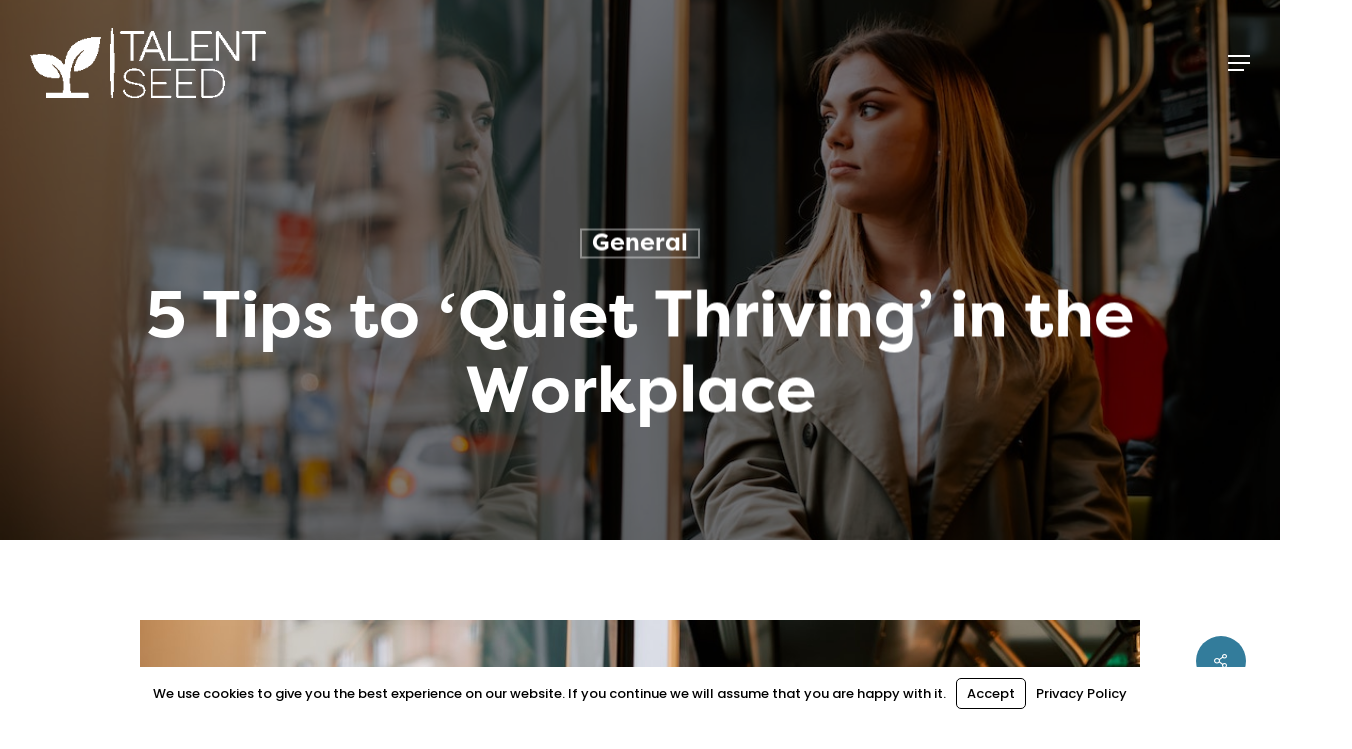

--- FILE ---
content_type: text/css
request_url: https://talentseed.tech/wp-content/uploads/sites/986/forminator/2589_d8e1cd24e27beeab9b7202b475b1b98a/css/style-2589.css?ver=1661840310
body_size: 3328
content:
#forminator-module-2589:not(.select2-dropdown) {
		padding-top: 0;
		padding-right: 0;
		padding-bottom: 0;
		padding-left: 0;
	}


	#forminator-module-2589 {
		border-width: 0;
		border-style: none;
		border-radius: 0;
		-moz-border-radius: 0;
		-webkit-border-radius: 0;
	}


	#forminator-module-2589 {
					border-color: rgba(0,0,0,0);
							background-color: rgba(0,0,0,0);
			}


#forminator-module-2589 .forminator-pagination-footer .forminator-button-paypal {
			flex: 1;
	}
#forminator-module-2589 .forminator-button-paypal > .paypal-buttons {
		}
	.forminator-ui#forminator-module-2589.forminator-design--flat .forminator-response-message,
	.forminator-ui#forminator-module-2589.forminator-design--flat .forminator-response-message p {
					font-size: 15px;
							font-family: inherit;
							font-weight: 400;
			}


	#forminator-module-2589.forminator-design--flat .forminator-response-message.forminator-error {
					background-color: #F9E4E8;
			}

	#forminator-module-2589.forminator-design--flat .forminator-response-message.forminator-error,
	#forminator-module-2589.forminator-design--flat .forminator-response-message.forminator-error p {
					color: #333333;
			}


	#forminator-module-2589.forminator-design--flat .forminator-response-message.forminator-success {
					background-color: #BCEEE6;
			}

	#forminator-module-2589.forminator-design--flat .forminator-response-message.forminator-success,
	#forminator-module-2589.forminator-design--flat .forminator-response-message.forminator-success p {
					color: #333333;
			}


	.forminator-ui#forminator-module-2589.forminator-design--flat .forminator-response-message.forminator-loading {
					background-color: #F8F8F8;
			}

	.forminator-ui#forminator-module-2589.forminator-design--flat .forminator-response-message.forminator-loading,
	.forminator-ui#forminator-module-2589.forminator-design--flat .forminator-response-message.forminator-loading p {
					color: #666666;
			}


	.forminator-ui#forminator-module-2589.forminator-design--flat .forminator-title {
					font-size: 45px;
											font-family: Roboto;
													font-weight: normal;							text-align: left;
			}

	.forminator-ui#forminator-module-2589.forminator-design--flat .forminator-subtitle {
					font-size: 18px;
											font-family: Roboto;
										font-weight: normal;							text-align: left;
			}


	.forminator-ui#forminator-module-2589.forminator-design--flat .forminator-title {
					color: #333333;
			}

	.forminator-ui#forminator-module-2589.forminator-design--flat .forminator-subtitle {
					color: #333333;
			}


	.forminator-ui#forminator-module-2589.forminator-design--flat .forminator-label {
					font-size: 16px;
											font-family: Exo;
										font-weight: bold;			}


	.forminator-ui#forminator-module-2589.forminator-design--flat .forminator-label {
					color: #333333;
			}

	.forminator-ui#forminator-module-2589.forminator-design--flat .forminator-label .forminator-required {
					color: #E51919;
			}


	.forminator-ui#forminator-module-2589.forminator-design--flat .forminator-description-password {
		display: block;
	}

	.forminator-ui#forminator-module-2589.forminator-design--flat .forminator-description,
	.forminator-ui#forminator-module-2589.forminator-design--flat .forminator-description p {
					font-size: 12px;
							font-family: inherit;
							font-weight: 400;
			}

	.forminator-ui#forminator-module-2589.forminator-design--flat .forminator-description a,
	.forminator-ui#forminator-module-2589.forminator-design--flat .forminator-description a:hover,
	.forminator-ui#forminator-module-2589.forminator-design--flat .forminator-description a:focus,
	.forminator-ui#forminator-module-2589.forminator-design--flat .forminator-description a:active {
		box-shadow: none;
		text-decoration: none;
	}

	.forminator-ui#forminator-module-2589.forminator-design--flat .forminator-description p {
		margin: 0;
		padding: 0;
		border: 0;
	}


	.forminator-ui#forminator-module-2589.forminator-design--flat .forminator-description,
	.forminator-ui#forminator-module-2589.forminator-design--flat .forminator-description p {
					color: #777771;
			}

	.forminator-ui#forminator-module-2589.forminator-design--flat .forminator-description a {
		color: #097BAA;
	}

	.forminator-ui#forminator-module-2589.forminator-design--flat .forminator-description a:hover {
		color: #086A91;
	}

	.forminator-ui#forminator-module-2589.forminator-design--flat .forminator-description a:active {
		color: #086A91;
	}


	.forminator-ui#forminator-module-2589.forminator-design--flat .forminator-error-message {
					font-size: 12px;
							font-family: inherit;
							font-weight: 500;
			}


	.forminator-ui#forminator-module-2589.forminator-design--flat .forminator-error-message {
					background-color: #F9E4E8;
							color: #333333;
			}


	.forminator-ui#forminator-module-2589.forminator-design--flat .forminator-input,
	.forminator-ui#forminator-module-2589.forminator-design--flat .forminator-input input,
	.forminator-ui#forminator-module-2589.forminator-design--flat .forminator-iti-input .iti__selected-dial-code {
					font-size: 14px;
											font-family: Exo;
										font-weight: normal;			}


	#forminator-module-2589.forminator-design--flat .forminator-input {
					background-color: #EDEDED;
							color: #000000;
			}

	#forminator-module-2589.forminator-design--flat .forminator-iti-input .iti__selected-dial-code {
					color: #000000;
			}

	#forminator-module-2589.forminator-design--flat .forminator-input:disabled,
	#forminator-module-2589.forminator-design--flat .forminator-calculation:disabled {
					-webkit-text-fill-color: #000000;
				opacity: 1;
	}

	#forminator-module-2589.forminator-design--flat .forminator-input:hover,
	#forminator-module-2589.forminator-design--flat .forminator-iti-input:hover .iti__selected-dial-code {
					color: #000000;
			}

	#forminator-module-2589.forminator-design--flat .forminator-input:focus,
	#forminator-module-2589.forminator-design--flat .forminator-input:active,
	#forminator-module-2589.forminator-design--flat .forminator-iti-input:focus-within .iti__selected-dial-code,
	#forminator-module-2589.forminator-design--flat .forminator-iti-input:active .iti__selected-dial-code {
					color: #000000;
			}

	
	#forminator-module-2589.forminator-design--flat .forminator-input::placeholder {
					color: #888888;
			}

	#forminator-module-2589.forminator-design--flat .forminator-input:-moz-placeholder {
					color: #888888;
			}

	#forminator-module-2589.forminator-design--flat .forminator-input::-moz-placeholder {
					color: #888888;
			}

	#forminator-module-2589.forminator-design--flat .forminator-input:-ms-input-placeholder {
					color: #888888;
			}

	#forminator-module-2589.forminator-design--flat .forminator-input::-webkit-input-placeholder {
					color: #888888;
			}

	#forminator-module-2589.forminator-design--flat .forminator-is_hover .forminator-input {
					background-color: #E6E6E6;
			}

	#forminator-module-2589.forminator-design--flat .forminator-is_active .forminator-input {
					background-color: #E6E6E6;
			}

	#forminator-module-2589.forminator-design--flat .forminator-has_error .forminator-input {
					box-shadow: inset 2px 0 0 0 #E51919;
			-moz-box-shadow: inset 2px 0 0 0 #E51919;
			-webkit-box-shadow: inset 2px 0 0 0 #E51919;
			}

	#forminator-module-2589.forminator-design--flat .forminator-input-with-icon [class*="forminator-icon-"] {
					color: #777771;
			}

	#forminator-module-2589.forminator-design--flat .forminator-input-with-icon:hover [class*="forminator-icon-"] {
					color: #777771;
			}

	#forminator-module-2589.forminator-design--flat .forminator-is_active .forminator-input-with-icon [class*="forminator-icon-"] {
					color: #777771;
			}

	#forminator-module-2589.forminator-design--flat .forminator-is_active .forminator-input-with-icon [class*="forminator-icon-"] {
					border-color: #097BAA;
			}


	.forminator-ui#forminator-module-2589.forminator-design--flat .forminator-suffix {
					font-size: 16px;
							font-family: inherit;
							font-weight: 500;
			}


	.forminator-ui#forminator-module-2589.forminator-design--flat .forminator-suffix {
					color: #000000;
			}


	.forminator-ui#forminator-module-2589.forminator-design--flat .forminator-prefix {
					font-size: 16px;
									font-weight: 500;
			}


	.forminator-ui#forminator-module-2589.forminator-design--flat .forminator-prefix {
					color: #000000;
			}


	.forminator-ui#forminator-module-2589.forminator-design--flat .forminator-textarea {
					font-size: 14px;
											font-family: Exo;
										font-weight: normal;			}


	#forminator-module-2589.forminator-design--flat .forminator-textarea {
					background-color: #EDEDED;
							color: #000000;
			}

	#forminator-module-2589.forminator-design--flat .forminator-textarea:hover {
					color: #000000;
			}

	
	#forminator-module-2589.forminator-design--flat .forminator-textarea:focus,
	#forminator-module-2589.forminator-design--flat .forminator-textarea:active {
					color: #000000;
			}

	#forminator-module-2589.forminator-design--flat .forminator-is_hover .forminator-textarea {
					background-color: #E6E6E6;
			}

	#forminator-module-2589.forminator-design--flat .forminator-is_active .forminator-textarea {
					background-color: #E6E6E6;
			}

	#forminator-module-2589.forminator-design--flat .forminator-has_error .forminator-textarea {
					box-shadow: inset 2px 0 0 0 #E51919;
			-moz-box-shadow: inset 2px 0 0 0 #E51919;
			-webkit-box-shadow: inset 2px 0 0 0 #E51919;
			}

	#forminator-module-2589.forminator-design--flat .forminator-textarea::placeholder {
					color: #888888;
			}

	#forminator-module-2589.forminator-design--flat .forminator-textarea:-moz-placeholder {
					color: #888888;
			}

	#forminator-module-2589.forminator-design--flat .forminator-textarea::-moz-placeholder {
					color: #888888;
			}

	#forminator-module-2589.forminator-design--flat .forminator-textarea:-ms-input-placeholder {
					color: #888888;
			}

	#forminator-module-2589.forminator-design--flat .forminator-textarea::-webkit-input-placeholder {
					color: #888888;
			}


	.forminator-ui#forminator-module-2589.forminator-design--flat .forminator-radio {
					font-size: 14px;
											font-family: Exo;
										font-weight: normal;			}


	.forminator-ui#forminator-module-2589.forminator-design--flat .forminator-radio {
					color: #000000;
			}

	.forminator-ui#forminator-module-2589.forminator-design--flat .forminator-radio .forminator-radio-bullet {
					background-color: #EDEDED;
			}

	
	
	.forminator-ui#forminator-module-2589.forminator-design--flat .forminator-radio .forminator-radio-image {
					background-color: #EDEDED;
			}

	.forminator-ui#forminator-module-2589.forminator-design--flat .forminator-radio .forminator-radio-bullet:before {
					background-color: #cf0279;
			}

	.forminator-ui#forminator-module-2589.forminator-design--flat .forminator-radio input:checked + .forminator-radio-bullet {
					background-color: #EDEDED;
			}

	.forminator-ui#forminator-module-2589.forminator-design--flat .forminator-radio:hover .forminator-radio-image,
	.forminator-ui#forminator-module-2589.forminator-design--flat .forminator-radio input:checked ~ .forminator-radio-image {
					background-color: #E1F6FF;
			}

	#forminator-module-2589.forminator-design--flat .forminator-has_error .forminator-radio span[aria-hidden] {
					background-color: #F9E4E8;
			}


	.forminator-ui#forminator-module-2589.forminator-design--flat .forminator-checkbox,
	.forminator-ui#forminator-module-2589.forminator-design--flat .forminator-checkbox__label,
	.forminator-ui#forminator-module-2589.forminator-design--flat .forminator-checkbox__label p {
					font-size: 14px;
											font-family: Exo;
										font-weight: normal;			}


	.forminator-ui#forminator-module-2589.forminator-design--flat .forminator-checkbox,
	.forminator-ui#forminator-module-2589.forminator-design--flat .forminator-checkbox__label,
	.forminator-ui#forminator-module-2589.forminator-design--flat .forminator-checkbox__label p,
	.forminator-select-dropdown-container--open .forminator-custom-form-2589.forminator-dropdown--flat .forminator-checkbox {
					color: #000000;
			}

	.forminator-ui#forminator-module-2589.forminator-design--flat .forminator-checkbox .forminator-checkbox-box,
	.forminator-select-dropdown-container--open .forminator-custom-form-2589.forminator-dropdown--flat .forminator-checkbox .forminator-checkbox-box {
					background-color: #EDEDED;
							color: #cf0279;
			}

	
	
	.forminator-ui#forminator-module-2589.forminator-design--flat .forminator-checkbox .forminator-checkbox-image {
					background-color: #EDEDED;
			}

	.forminator-ui#forminator-module-2589.forminator-design--flat .forminator-checkbox input:checked + .forminator-checkbox-box,
	.forminator-select-dropdown-container--open .forminator-custom-form-2589.forminator-dropdown--flat .forminator-checkbox input:checked + .forminator-checkbox-box {
					background-color: #EDEDED;
			}

	.forminator-ui#forminator-module-2589.forminator-design--flat .forminator-checkbox:hover .forminator-checkbox-image,
	.forminator-ui#forminator-module-2589.forminator-design--flat .forminator-checkbox input:checked ~ .forminator-checkbox-image {
					background-color: #E1F6FF;
			}

	#forminator-module-2589.forminator-design--flat .forminator-has_error .forminator-checkbox span[aria-hidden],
	.forminator-select-dropdown-container--open .forminator-custom-form-2589.forminator-dropdown--flat .forminator-has_error .forminator-checkbox span[aria-hidden] {
					background-color: #F9E4E8;
			}

	@media screen and ( max-width: 782px ) {
		.forminator-ui#forminator-module-2589.forminator-design--flat .forminator-checkbox:hover .forminator-checkbox-image {
							background-color: #EDEDED;
					}
	}


	.forminator-ui#forminator-module-2589.forminator-design--flat .forminator-consent,
	.forminator-ui#forminator-module-2589.forminator-design--flat .forminator-consent__label,
	.forminator-ui#forminator-module-2589.forminator-design--flat .forminator-consent__label p {
					color: #000000;
			}

	.forminator-ui#forminator-module-2589.forminator-design--flat .forminator-checkbox.forminator-consent .forminator-checkbox-box {
					border-color: #777771;
							background-color: #EDEDED;
							color: #17A8E3;
			}

	
	
	.forminator-ui#forminator-module-2589.forminator-design--flat .forminator-consent input:checked + .forminator-checkbox-box {
					border-color: #17A8E3;
							background-color: #EDEDED;
			}

	.forminator-ui#forminator-module-2589.forminator-design--flat .forminator-has_error .forminator-consent .forminator-checkbox-box {
					border-color: #E04562;
			}


	.forminator-ui#forminator-module-2589.forminator-design--flat select.forminator-select2 + .forminator-select .selection .select2-selection--single[role="combobox"] .select2-selection__rendered {
					font-size: 16px;
											font-family: Roboto;
							line-height: 22px;
					font-weight: normal;			}


	.forminator-ui#forminator-module-2589.forminator-design--flat .forminator-select2 + .forminator-select .selection .select2-selection--single[role="combobox"] {
					background-color: #EDEDED;
			}

	.forminator-ui#forminator-module-2589.forminator-design--flat .forminator-select2 + .forminator-select .selection .select2-selection--single[role="combobox"] .select2-selection__rendered {
					color: #000000;
			}

	.forminator-ui#forminator-module-2589.forminator-design--flat .forminator-select2 + .forminator-select .selection .select2-selection--single[role="combobox"] .select2-selection__arrow {
					color: #777771;
			}

	.forminator-ui#forminator-module-2589.forminator-design--flat .forminator-select2 + .forminator-select .selection .select2-selection--single[role="combobox"]:hover {
					background-color: #E6E6E6;
			}

	.forminator-ui#forminator-module-2589.forminator-design--flat .forminator-select2 + .forminator-select .selection .select2-selection--single[role="combobox"]:hover .select2-selection__rendered {
					color: #000000;
			}

	.forminator-ui#forminator-module-2589.forminator-design--flat .forminator-select2 + .forminator-select .selection .select2-selection--single[role="combobox"]:hover .select2-selection__arrow {
					color: #f43b86;
			}
	.forminator-ui#forminator-module-2589.forminator-design--flat .forminator-select2 + .forminator-select .selection .select2-selection--single[role="combobox"]:focus,
	.forminator-ui#forminator-module-2589.forminator-design--flat .forminator-select2 + .forminator-select.select2-container--open .selection .select2-selection--single[role="combobox"] {
					background-color: #E6E6E6;
			}

	
	.forminator-ui#forminator-module-2589.forminator-design--flat .forminator-select2 + .forminator-select .selection .select2-selection--single[role="combobox"]:focus .select2-selection__rendered,
	.forminator-ui#forminator-module-2589.forminator-design--flat .forminator-select2 + .forminator-select.select2-container--open .selection .select2-selection--single[role="combobox"] .select2-selection__rendered {
					color: #000000;
			}

	.forminator-ui#forminator-module-2589.forminator-design--flat .forminator-select2 + .forminator-select .selection .select2-selection--single[role="combobox"]:focus .select2-selection__arrow,
	.forminator-ui#forminator-module-2589.forminator-design--flat .forminator-select2 + .forminator-select.select2-container--open .selection .select2-selection--single[role="combobox"] .select2-selection__arrow {
					color: #f43b86;
			}

	.forminator-ui#forminator-module-2589.forminator-design--flat .forminator-field.forminator-has_error .forminator-select2 + .forminator-select .selection .select2-selection--single[role="combobox"] {
					box-shadow: inset 2px 0 0 #E51919;
			-moz-box-shadow: inset 2px 0 0 #E51919;
			-webkit-box-shadow: inset 2px 0 0 #E51919;
			}


	.forminator-select-dropdown-container--open .forminator-custom-form-2589.forminator-dropdown--flat .select2-search input,
	.forminator-select-dropdown-container--open .forminator-dropdown--multiple.forminator-custom-form-2589.forminator-dropdown--flat .select2-search input {
					font-size: 14px;
											font-family: Exo;
							line-height: 22px;
					font-weight: normal;			}

	.forminator-select-dropdown-container--open .forminator-custom-form-2589.forminator-dropdown--flat .select2-results .select2-results__options .select2-results__option,
	.forminator-select-dropdown-container--open .forminator-dropdown--multiple.forminator-custom-form-2589.forminator-dropdown--flat .select2-results .select2-results__options .select2-results__option span {
					font-size: 16px;
											font-family: Roboto;
										font-weight: normal;			}


	.forminator-select-dropdown-container--open .forminator-custom-form-2589.forminator-dropdown--flat {
					background-color: #E6E6E6;
			}

	.forminator-select-dropdown-container--open .forminator-custom-form-2589.forminator-dropdown--flat .select2-results .select2-results__options .select2-results__option,
	.forminator-select-dropdown-container--open .forminator-custom-form-2589.forminator-dropdown--flat .select2-results .select2-results__options .select2-results__option span:not(.forminator-checkbox-box) {
					color: #777771;
			}

	.forminator-select-dropdown-container--open .forminator-custom-form-2589.forminator-dropdown--flat .select2-results .select2-results__options .select2-results__option:not(.select2-results__option--selected).select2-results__option--highlighted,
	.forminator-select-dropdown-container--open .forminator-custom-form-2589.forminator-dropdown--flat .select2-results .select2-results__options .select2-results__option:not(.select2-results__option--selected).select2-results__option--highlighted span:not(.forminator-checkbox-box) {
					background-color: #DDDDDD;
							color: #000000;
			}

	
	.forminator-select-dropdown-container--open .forminator-custom-form-2589.forminator-dropdown--flat .select2-results .select2-results__options .select2-results__option.select2-results__option--selected,
	.forminator-select-dropdown-container--open .forminator-custom-form-2589.forminator-dropdown--flat .select2-results .select2-results__options .select2-results__option.select2-results__option--selected span:not(.forminator-checkbox-box) {
					background-color: #f43b86;
							color: #FFFFFF;
			}

	.forminator-select-dropdown-container--open .forminator-custom-form-2589.forminator-dropdown--default .select2-search input,
	.forminator-select-dropdown-container--open .forminator-custom-form-2589.forminator-dropdown--default .select2-search input:focus,
	.forminator-select-dropdown-container--open .forminator-custom-form-2589.forminator-dropdown--default .select2-search input:hover {
					background-color: #FFFFFF;
							color: #000000;
			}

	

	.forminator-ui#forminator-module-2589.forminator-design--flat .forminator-multiselect .forminator-option {
					font-size: 16px;
											font-family: Roboto;
										font-weight: normal;			}

	.forminator-ui#forminator-module-2589.forminator-design--flat .forminator-select2-selections > li {
					font-size: 12px;
							font-family: inherit;
							font-weight: 500;
			}



	.forminator-ui#forminator-module-2589.forminator-design--flat select.forminator-select2 + .forminator-select .selection .select2-selection--multiple[role="combobox"] .select2-selection__placeholder {
					font-size: 16px;
											font-family: Roboto;
							line-height: 22px;
					font-weight: normal;			}


	#forminator-module-2589.forminator-design--flat .forminator-multiselect {
					background-color: #E6E6E6;
			}

	#forminator-module-2589.forminator-design--flat .forminator-has_error .forminator-multiselect {
					box-shadow: inset 2px 0 0 0 #E51919;
			-moz-box-shadow: inset 2px 0 0 0 #E51919;
			-webkit-box-shadow: inset 2px 0 0 0 #E51919;
			}

	#forminator-module-2589.forminator-design--flat .forminator-multiselect .forminator-option {
					color: #777771;
			}

	#forminator-module-2589.forminator-design--flat .forminator-multiselect .forminator-option:hover,
	#forminator-module-2589.forminator-design--flat .forminator-multiselect .forminator-option:focus-within {
					background-color: #DDDDDD;
							color: #000000;
			}

	
	#forminator-module-2589.forminator-design--flat .forminator-multiselect .forminator-option.forminator-is_checked {
					background-color: #097BAA;
							color: #FFFFFF;
			}

	#forminator-module-2589.forminator-design--flat .forminator-select2-selections > li {
					background-color: #888888;
							color: #FFFFFF;
			}

	#forminator-module-2589.forminator-design--flat .forminator-select2-selections > li > button {
					color: #FFFFFF;
			}




	.forminator-ui#forminator-module-2589.forminator-design--flat .forminator-select2 + .forminator-select .selection .select2-selection--multiple[role="combobox"] {
					border-color: #777771;
							background-color: #EDEDED;
			}

	.forminator-ui#forminator-module-2589.forminator-design--flat .forminator-select2 + .forminator-select .selection .select2-selection--multiple[role="combobox"] .select2-selection__rendered {
					color: #000000;
			}

	.forminator-ui#forminator-module-2589.forminator-design--flat .forminator-select2 + .forminator-select .selection .select2-selection--multiple[role="combobox"] .select2-selection__arrow {
					color: #777771;
			}

	.forminator-ui#forminator-module-2589.forminator-design--flat .forminator-select2 + .forminator-select .selection .select2-selection--multiple[role="combobox"]:hover {
					border-color: #097BAA;
							background-color: #E6E6E6;
			}

	
	.forminator-ui#forminator-module-2589.forminator-design--flat .forminator-select2 + .forminator-select .selection .select2-selection--multiple[role="combobox"]:hover .select2-selection__rendered {
					color: #000000;
			}

	.forminator-ui#forminator-module-2589.forminator-design--flat .forminator-select2 + .forminator-select .selection .select2-selection--multiple[role="combobox"]:hover .select2-selection__arrow {
					color: #f43b86;
			}

	.forminator-ui#forminator-module-2589.forminator-design--flat .forminator-select2 + .forminator-select .selection .select2-selection--multiple[role="combobox"]:focus,
	.forminator-ui#forminator-module-2589.forminator-design--flat .forminator-select2 + .forminator-select.select2-container--open .selection .select2-selection--multiple[role="combobox"] {
					border-color: #097BAA;
							background-color: #E6E6E6;
			}

	.forminator-ui#forminator-module-2589.forminator-design--flat .forminator-select2 + .forminator-select .selection .select2-selection--multiple[role="combobox"]:focus .select2-selection__rendered,
	.forminator-ui#forminator-module-2589.forminator-design--flat .forminator-select2 + .forminator-select.select2-container--open .selection .select2-selection--multiple[role="combobox"] .select2-selection__rendered {
					color: #000000;
			}

	.forminator-ui#forminator-module-2589.forminator-design--flat .forminator-select2 + .forminator-select .selection .select2-selection--multiple[role="combobox"]:focus .select2-selection__arrow,
	.forminator-ui#forminator-module-2589.forminator-design--flat .forminator-select2 + .forminator-select.select2-container--open .selection .select2-selection--multiple[role="combobox"] .select2-selection__arrow {
					color: #f43b86;
			}

	.forminator-ui#forminator-module-2589.forminator-design--flat .forminator-field.forminator-has_error .forminator-select2 + .forminator-select .selection .select2-selection--multiple[role="combobox"] {
					border-color: #E51919;
			}


	.forminator-custom-form-2589.forminator-calendar--flat {
									font-family: Roboto;
						}


	.forminator-custom-form-2589.forminator-calendar--flat:before {
					background-color: #E6E6E6;
			}

	.forminator-custom-form-2589.forminator-calendar--flat .ui-datepicker-header .ui-corner-all {
					background-color: #097BAA;
							color: #FFFFFF;
			}

	.forminator-custom-form-2589.forminator-calendar--flat .ui-datepicker-header .ui-datepicker-title select {
					background-color: #FFFFFF;
							color: #777771;
			}

	.forminator-custom-form-2589.forminator-calendar--flat .ui-datepicker-calendar thead th {
					color: #333333;
			}

	.forminator-custom-form-2589.forminator-calendar--flat .ui-datepicker-calendar tbody td a.ui-state-default,
	.forminator-custom-form-2589.forminator-calendar--flat .ui-datepicker-calendar tbody td.ui-state-disabled span {
					background-color: #E6E6E6;
							color: #777771;
			}

	.forminator-custom-form-2589.forminator-calendar--flat .ui-datepicker-calendar tbody td a.ui-state-default:hover,
	.forminator-custom-form-2589.forminator-calendar--flat .ui-datepicker-calendar tbody td a.ui-state-default.ui-state-hover {
					background-color: #DDDDDD;
							color: #777771;
			}

	
	.forminator-custom-form-2589.forminator-calendar--flat .ui-datepicker-calendar tbody td a.ui-state-default:active,
	.forminator-custom-form-2589.forminator-calendar--flat .ui-datepicker-calendar tbody td a.ui-state-default.ui-state-active {
					background-color: #097BAA;
							color: #FFFFFF;
			}

	.forminator-custom-form-2589.forminator-calendar--flat .ui-datepicker-calendar tbody td a.ui-state-default.ui-state-highlight {
					background-color: #C8DEE7;
							color: #097BAA;
			}

	.forminator-custom-form-2589.forminator-calendar--flat .ui-datepicker-calendar tbody td a.ui-state-default.ui-state-highlight:active,
	.forminator-custom-form-2589.forminator-calendar--flat .ui-datepicker-calendar tbody td a.ui-state-default.ui-state-highlight.ui-state-active {
					background-color: #097BAA;
							color: #FFFFFF;
			}


	.forminator-ui#forminator-module-2589.forminator-design--flat .forminator-button-upload {
					font-size: 14px;
							font-family: inherit;
							font-weight: 500;
			}

	.forminator-ui#forminator-module-2589.forminator-design--flat .forminator-file-upload > span {
					font-size: 12px;
							font-family: inherit;
							font-weight: 500;
			}


	.forminator-ui#forminator-module-2589.forminator-design--flat .forminator-button-upload {
					background-color: #e6e6e6;
							color: #333333;
			}

	.forminator-ui#forminator-module-2589.forminator-design--flat .forminator-button-upload:hover {
					background-color: #e6e6e6;
							color: #333333;
			}

	.forminator-ui#forminator-module-2589.forminator-design--flat .forminator-button-upload:focus,
	.forminator-ui#forminator-module-2589.forminator-design--flat .forminator-button-upload:active {
					background-color: #e6e6e6;
							color: #333333;
			}

	
	
	.forminator-ui#forminator-module-2589.forminator-design--flat .forminator-file-upload > span {
					color: #777771;
			}

	.forminator-ui#forminator-module-2589.forminator-design--flat .forminator-button-delete {
					background-color: rgba(0,0,0,0);
			}

	.forminator-ui#forminator-module-2589.forminator-design--flat .forminator-button-delete:hover {
					background-color: #F9E4E8;
			}

	.forminator-ui#forminator-module-2589.forminator-design--flat .forminator-button-delete:focus,
	.forminator-ui#forminator-module-2589.forminator-design--flat .forminator-button-delete:active {
					background-color: #F9E4E8;
			}

	.forminator-ui#forminator-module-2589.forminator-design--flat .forminator-button-delete [class*="forminator-icon-"] {
					color: #E51919;
			}

	.forminator-ui#forminator-module-2589.forminator-design--flat .forminator-button-delete:hover [class*="forminator-icon-"] {
					color: #E51919;
			}

	.forminator-ui#forminator-module-2589.forminator-design--flat .forminator-button-delete:focus [class*="forminator-icon-"],
	.forminator-ui#forminator-module-2589.forminator-design--flat .forminator-button-delete:active [class*="forminator-icon-"] {
					color: #E51919;
			}


	/*
	====================
	MU Panel Font Styles
	====================
	*/

	/* STATE: Default */

	.forminator-ui#forminator-module-2589.forminator-design--flat .forminator-multi-upload .forminator-multi-upload-message p {
					font-size: 14px;
				line-height: 1.7;
							font-weight: 400;
			}

	.forminator-ui#forminator-module-2589.forminator-design--flat .forminator-multi-upload .forminator-multi-upload-message p a,
	.forminator-ui#forminator-module-2589.forminator-design--flat .forminator-multi-upload .forminator-multi-upload-message p a:visited,
	.forminator-ui#forminator-module-2589.forminator-design--flat .forminator-multi-upload .forminator-multi-upload-message p a:hover,
	.forminator-ui#forminator-module-2589.forminator-design--flat .forminator-multi-upload .forminator-multi-upload-message p a:focus {
		font-weight: 700;
		text-decoration: underline;
	}

	/*
	====================
	MU File Font Styles
	====================
	*/

	/* STATE: Default */

	.forminator-ui#forminator-module-2589.forminator-design--flat .forminator-uploaded-file .forminator-uploaded-file--title {
					font-size: 13px;
				line-height: 1.3;
							font-weight: 700;
			}

	.forminator-ui#forminator-module-2589.forminator-design--flat .forminator-uploaded-file .forminator-uploaded-file--size {
					font-size: 13px;
				line-height: 1.4em;
							font-weight: 700;
			}


	/*
	====================
	MU Panel Color Styles
	====================
	*/

	/* STATE: Default */

	.forminator-ui#forminator-module-2589.forminator-design--flat .forminator-multi-upload {
		cursor: pointer;
					background-color: #EDEDED;
							color: #777771;
			}

	.forminator-ui#forminator-module-2589.forminator-design--flat .forminator-multi-upload .forminator-multi-upload-message p {
					color: #666666;
			}

	.forminator-ui#forminator-module-2589.forminator-design--flat .forminator-multi-upload .forminator-multi-upload-message p a,
	.forminator-ui#forminator-module-2589.forminator-design--flat .forminator-multi-upload .forminator-multi-upload-message p a:visited,
	.forminator-ui#forminator-module-2589.forminator-design--flat .forminator-multi-upload .forminator-multi-upload-message p a:hover,
	.forminator-ui#forminator-module-2589.forminator-design--flat .forminator-multi-upload .forminator-multi-upload-message p a:focus {
					color: #097BAA;
			}

	/* STATE: Hover */

	.forminator-ui#forminator-module-2589.forminator-design--flat .forminator-multi-upload:hover {
					background-color: #E6E6E6;
							color: #777771;
			}

	/* STATE: Focus */

	
	
	/* STATE: Drag Over */

	.forminator-ui#forminator-module-2589.forminator-design--flat .forminator-multi-upload.forminator-dragover {
					background-color: #E1F6FF;
							color: #097BAA;
			}

	/* STATE: Error */

	.forminator-ui#forminator-module-2589.forminator-design--flat .forminator-has_error .forminator-multi-upload {
					box-shadow: inset 2px 0 0 0 #E51919;
			-moz-box-shadow: inset 2px 0 0 0 #E51919;
			-webkit-box-shadow: inset 2px 0 0 0 #E51919;
							background-color: #EDEDED;
							color: #777771;
			}

	/*
	====================
	MU File Color Styles
	====================
	*/

	/* STATE: Default */

	.forminator-ui#forminator-module-2589.forminator-design--flat .forminator-uploaded-file .forminator-uploaded-file--preview {
					background-color: #EDEDED;
			}

	.forminator-ui#forminator-module-2589.forminator-design--flat .forminator-uploaded-file .forminator-uploaded-file--preview [class*="forminator-icon-"] {
					color: #777771;
			}

	.forminator-ui#forminator-module-2589.forminator-design--flat .forminator-uploaded-file .forminator-uploaded-file--title {
					color: #333333;
			}

	.forminator-ui#forminator-module-2589.forminator-design--flat .forminator-uploaded-file .forminator-uploaded-file--size {
					color: #888888;
			}

	.forminator-ui#forminator-module-2589.forminator-design--flat .forminator-uploaded-file .forminator-uploaded-file--size [class*="forminator-icon-"] {
					color: #888888;
			}

	/* Error */

	.forminator-ui#forminator-module-2589.forminator-design--flat .forminator-uploaded-file.forminator-has_error .forminator-uploaded-file--image,
	.forminator-ui#forminator-module-2589.forminator-design--flat .forminator-uploaded-file.forminator-has_error .forminator-uploaded-file--preview {
					background-color: #EDEDED;
			}

	.forminator-ui#forminator-module-2589.forminator-design--flat .forminator-uploaded-file.forminator-has_error .forminator-uploaded-file--image .forminator-img-preview,
	.forminator-ui#forminator-module-2589.forminator-design--flat .forminator-uploaded-file.forminator-has_error .forminator-uploaded-file--preview {
					box-shadow: inset 2px 0 0 0 #E51919;
			-moz-box-shadow: inset 2px 0 0 0 #E51919;
			-webkit-box-shadow: inset 2px 0 0 0 #E51919;
			}

	.forminator-ui#forminator-module-2589.forminator-design--flat .forminator-uploaded-file.forminator-has_error .forminator-uploaded-file--preview [class*="forminator-icon-"] {
					color: #777771;
			}

	.forminator-ui#forminator-module-2589.forminator-design--flat .forminator-uploaded-file.forminator-has_error .forminator-uploaded-file--size [class*="forminator-icon-"] {
					color: #E51919;
			}


	/*
	====================
	Signature Font Styles
	====================
	*/

	/* STATE: Default */

	.forminator-ui#forminator-module-2589.forminator-design--flat .forminator-signature .forminator-signature--placeholder {
					font-size: 16px;
									font-weight: 400;
			}


	/*
	====================
	Signature Colors
	====================
	*/

	/* STATE: Default */

	.forminator-ui#forminator-module-2589.forminator-design--flat .forminator-signature {
					background-color: #EDEDED !important;
			}

	.forminator-ui#forminator-module-2589.forminator-design--flat .forminator-signature .forminator-signature--placeholder {
					color: #888888;
			}

	/* STATE: Hover */

	.forminator-ui#forminator-module-2589.forminator-design--flat .forminator-signature:hover {
					background-color: #E6E6E6 !important;
			}

	/* STATE: Error */

	.forminator-ui#forminator-module-2589.forminator-design--flat .forminator-field-signature.forminator-has_error .forminator-signature {
					box-shadow: inset 2px 0 0 0 #E51919;
			-moz-box-shadow: inset 2px 0 0 0 #E51919;
			-webkit-box-shadow: inset 2px 0 0 0 #E51919;
			}


	.forminator-ui#forminator-module-2589.forminator-design--flat .forminator-button-submit {
					font-size: 14px;
											font-family: Exo;
										font-weight: 500;			}


	.forminator-ui#forminator-module-2589.forminator-design--flat .forminator-button-submit {
					background-color: #337c9b;
							color: #ffffff;
			}

	.forminator-ui#forminator-module-2589.forminator-design--flat .forminator-button-submit:hover {
					background-color: #337c9b;
							color: #ffffff;
			}

	.forminator-ui#forminator-module-2589.forminator-design--flat .forminator-button-submit:focus,
	.forminator-ui#forminator-module-2589.forminator-design--flat .forminator-button-submit:active {
					background-color: #337c9b;
							color: #ffffff;
			}

	

	.forminator-ui#forminator-module-2589.forminator-design--flat .forminator-pagination-steps .forminator-step .forminator-step-label {
					font-size: 12px;
											font-family: Roboto;
										font-weight: normal;			}


	#forminator-module-2589.forminator-design--flat .forminator-pagination-steps .forminator-break {
					background-color: #777771;
			}

	#forminator-module-2589.forminator-design--flat .forminator-pagination-steps .forminator-break:before {
					background-color: #097BAA;
			}

	
	#forminator-module-2589.forminator-design--flat .forminator-pagination-steps .forminator-step .forminator-step-label {
					color: #097BAA;
			}

	#forminator-module-2589.forminator-design--flat .forminator-pagination-steps .forminator-step .forminator-step-dot {
					background-color: #097BAA;
			}

	#forminator-module-2589.forminator-design--flat .forminator-pagination-steps .forminator-step.forminator-current ~ .forminator-step .forminator-step-label {
					color: #777771;
			}

	#forminator-module-2589.forminator-design--flat .forminator-pagination-steps .forminator-step.forminator-current ~ .forminator-step .forminator-step-dot {
					background-color: #777771;
			}


	.forminator-ui#forminator-module-2589.forminator-design--flat .forminator-pagination-progress .forminator-progress-label {
					font-size: 12px;
							font-family: inherit;
							font-weight: 500;
			}


	.forminator-ui#forminator-module-2589.forminator-design--flat .forminator-pagination-progress .forminator-progress-label {
					color: #777771;
			}

	.forminator-ui#forminator-module-2589.forminator-design--flat .forminator-pagination-progress .forminator-progress-bar {
					background-color: #E6E6E6;
			}

	.forminator-ui#forminator-module-2589.forminator-design--flat .forminator-pagination-progress .forminator-progress-bar span {
					background-color: #097BAA;
			}


	.forminator-ui#forminator-module-2589.forminator-design--flat .forminator-button-back {
					font-size: 14px;
							font-family: inherit;
							font-weight: 500;
			}


	.forminator-ui#forminator-module-2589.forminator-design--flat .forminator-button-back {
					background-color: #067963;
							color: #FFFFFF;
			}

	.forminator-ui#forminator-module-2589.forminator-design--flat .forminator-button-back:hover {
					background-color: #05614F;
							color: #FFFFFF;
			}

	.forminator-ui#forminator-module-2589.forminator-design--flat .forminator-button-back:focus,
	.forminator-ui#forminator-module-2589.forminator-design--flat .forminator-button-back:active {
					background-color: #05614F;
							color: #FFFFFF;
			}

	

	.forminator-ui#forminator-module-2589.forminator-design--flat .forminator-button-next {
					font-size: 14px;
							font-family: inherit;
							font-weight: 500;
			}


	.forminator-ui#forminator-module-2589.forminator-design--flat .forminator-button-next {
					background-color: #067963;
							color: #FFFFFF;
			}

	.forminator-ui#forminator-module-2589.forminator-design--flat .forminator-button-next:hover {
					background-color: #05614F;
							color: #FFFFFF;
			}

	.forminator-ui#forminator-module-2589.forminator-design--flat .forminator-button-next:focus,
	.forminator-ui#forminator-module-2589.forminator-design--flat .forminator-button-next:active {
					background-color: #05614F;
							color: #FFFFFF;
			}

	

	.forminator-ui#forminator-module-2589.forminator-design--flat .forminator-repeater-field {
					background: rgba(248, 248, 248, 0.5);
							box-shadow: inset 5px 0px 0px rgba(221, 221, 221, 0.5);
			}

	.forminator-ui#forminator-module-2589.forminator-design--flat .forminator-repeater-field .forminator-grouped-fields {
					border-bottom: 1px solid rgba(170, 170, 170, 0.5);
			}


.forminator-ui#forminator-module-2589.forminator-design--flat .forminator-repeater-field .forminator-grouped-fields:last-child {
	border-bottom: unset;
}
	.forminator-ui#forminator-module-2589.forminator-design--flat .forminator-repeater-action-link,
	.forminator-ui#forminator-module-2589.forminator-design--flat .forminator-repeater-action-button {
					font-size: 12px;
							font-family: inherit;
							font-weight: 500;
			}

	.forminator-ui#forminator-module-2589.forminator-design--flat .forminator-repeater-action-icon {
					font-size: 18px;
			}


	.forminator-ui#forminator-module-2589.forminator-design--flat .forminator-repeater-action-link {
					color: #097BAA;
			}

	.forminator-ui#forminator-module-2589.forminator-design--flat .forminator-repeater-action-link:hover {
					color: #289DCC;
			}

	
	.forminator-ui#forminator-module-2589.forminator-design--flat .forminator-repeater-action-link:active,
	.forminator-ui#forminator-module-2589.forminator-design--flat .forminator-repeater-action-link:focus {
					color: #289DCC;
			}


	.forminator-ui#forminator-module-2589.forminator-design--flat .forminator-repeater-action-icon {
					color: #888888;
			}

	.forminator-ui#forminator-module-2589.forminator-design--flat .forminator-repeater-action-icon:hover {
					color: #666;
			}

	
	.forminator-ui#forminator-module-2589.forminator-design--flat .forminator-repeater-action-icon:active {
					color: #666;
			}


	.forminator-ui#forminator-module-2589.forminator-design--flat .forminator-repeater-action-button {
					background-color: #F8F8F8;
							color: #666666;
							border: 1px solid #AAAAAA;
			}

	.forminator-ui#forminator-module-2589.forminator-design--flat .forminator-repeater-action-button:hover {
					background-color: #F1F1F1;
							}

	
	.forminator-ui#forminator-module-2589.forminator-design--flat .forminator-repeater-action-button:active {
					background-color: #EEEEEE;
							color: #333333;
							border: 1px solid #888888;
			}

	.forminator-ui#forminator-module-2589.forminator-design--flat .forminator-repeater-action-button:disabled {
		background-color: transparent;
		color: #AAAAAA;
		border: 1px solid rgba(31, 31, 31, 0.12);
	}


	#forminator-module-2589.forminator-design--flat .StripeElement:not(.forminator-stripe-payment-element) {
		padding: 10px;
		border-width: 0;
		border-style: none;
		border-radius: 0;
					background-color: #EDEDED;
							color: #000000;
				transition: 0.2s ease;
	}

	#forminator-module-2589.forminator-design--flat .StripeElement:not(.forminator-stripe-payment-element):hover {
					background-color: #E6E6E6;
			}

	#forminator-module-2589.forminator-design--flat .StripeElement--focus,
	#forminator-module-2589.forminator-design--flat .StripeElement--focus:hover {
					background-color: #E6E6E6;
			}

	#forminator-module-2589.forminator-design--flat .StripeElement--invalid,
	#forminator-module-2589.forminator-design--flat .StripeElement--invalid:hover,
	#forminator-module-2589.forminator-design--flat .StripeElement--focus.StripeElement--invalid {
					box-shadow: inset 2px 0 0 0 #E51919;
			-moz-box-shadow: inset 2px 0 0 0 #E51919;
			-webkit-box-shadow: inset 2px 0 0 0 #E51919;
			}



	.forminator-ui#forminator-module-2589.forminator-design--flat .forminator-rating-suffix {
					color: #888;
			}

	.forminator-ui#forminator-module-2589.forminator-design--flat .forminator-rating-item [class*=forminator-icon-]:before {
					color: #aaa;
			}

	.forminator-ui#forminator-module-2589.forminator-design--flat .forminator-rating-item.forminator-rating-hover [class*=forminator-icon-]:before {
					color: #ff7e41;
			}

	.forminator-ui#forminator-module-2589.forminator-design--flat .forminator-rating-item.forminator-rating-selected [class*=forminator-icon-]:before {
					color: #ff7e41;
			}

	

	.forminator-ui#forminator-module-2589.forminator-design--flat .forminator-slider .forminator-slider-limit {
					font-size: 15px;
							font-family: inherit;
							font-weight: 400;
			}

	.forminator-ui#forminator-module-2589.forminator-design--flat .forminator-slider .forminator-slider-amount {
					font-size: 16px;
							font-family: inherit;
							font-weight: 400;
			}


	.forminator-ui#forminator-module-2589.forminator-design--flat .forminator-slider .forminator-slide {
					background-color: #DDD;
							border-color: transparent;
			}

	.forminator-ui#forminator-module-2589.forminator-design--flat .forminator-slider .ui-slider-range {
					background-color: #097BAA;
			}

	.forminator-ui#forminator-module-2589.forminator-design--flat .forminator-slider .ui-slider-handle {
					background-color: #097BAA;
			}

	
	.forminator-ui#forminator-module-2589.forminator-design--flat .forminator-slider .forminator-slide:hover {
					background-color: #DDD;
							border-color: transparent;
			}

	.forminator-ui#forminator-module-2589.forminator-design--flat .forminator-slider .forminator-slide:hover .ui-slider-range {
					background-color: #086A91;
			}

	.forminator-ui#forminator-module-2589.forminator-design--flat .forminator-slider .ui-slider-handle:hover {
					background-color: #086A91;
			}

	.forminator-ui#forminator-module-2589.forminator-design--flat .forminator-slider .ui-slider-handle:focus {
					background-color: #086A91;
			}

	
	
	.forminator-ui#forminator-module-2589.forminator-design--flat .forminator-slider.forminator-disabled .forminator-slide {
		background-color: #DDD;
		border-color: transparent;
	}

	.forminator-ui#forminator-module-2589.forminator-design--flat .forminator-slider.forminator-disabled .ui-slider-range {
		background-color: #DDD;
	}

	.forminator-ui#forminator-module-2589.forminator-design--flat .forminator-slider.forminator-disabled .ui-slider-handle {
		background: #aaa;
	}

	
	.forminator-ui#forminator-module-2589.forminator-design--flat .forminator-slider .forminator-slider-amount {
					color: #333;
			}

	.forminator-ui#forminator-module-2589.forminator-design--flat .forminator-slider .forminator-slider-limit {
					color: #888;
			}

	.forminator-ui#forminator-module-2589.forminator-design--flat .forminator-slider .forminator-slider-labels {
					color: #888;
			}